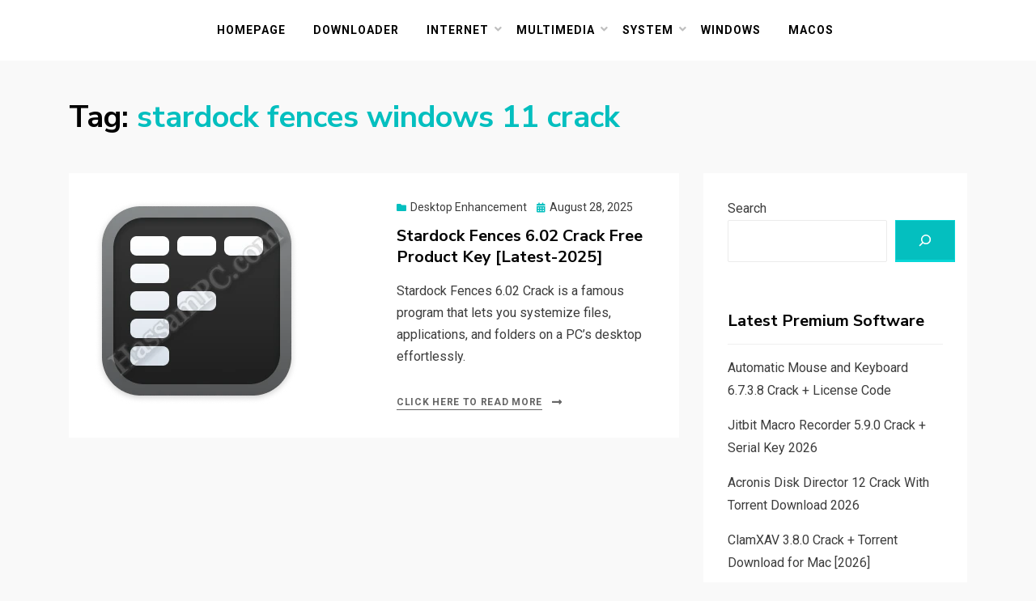

--- FILE ---
content_type: text/javascript; charset=utf-8
request_url: https://hassampc.com/wp-content/cache/min/1/wp-content/themes/allium/js/custom.js?ver=1765021038
body_size: 536
content:
'use strict';
/*!
 * Custom v1.0
 * Contains handlers for the different site functions
 *
 * Copyright (c) 2013-2019 Allium
 * License: GNU General Public License v2 or later
 * http://www.gnu.org/licenses/gpl-2.0.html
 */
(function($){var allium={menuInit:function(){$('ul.sf-menu').superfish({delay:1500,animation:{opacity:'show',height:'show'},speed:'fast',autoArrows:!1,cssArrows:!0})},responsiveVideosInit:function(){$('.entry-content, .sidebar').fitVids()},responsiveMenuInit:function(){var $headerMenuClone=$('.header-menu').clone().removeAttr('class').addClass('header-menu-responsive');$headerMenuClone.removeAttr('style').find('*').each(function(i,e){$(e).removeAttr('style')});var $responsiveMenuClose=$('<div class="header-menu-responsive-close">&times;</div>');$('<div class="site-header-menu-responsive" />').insertBefore('.site-content');$headerMenuClone.appendTo('.site-header-menu-responsive');$responsiveMenuClose.appendTo('.site-header-menu-responsive');$('.site-header-menu-responsive .page_item_has_children > a, .site-header-menu-responsive .menu-item-has-children > a').append('<button class="dropdown-toggle" aria-expanded="false"/>');$('.site-header-menu-responsive .dropdown-toggle').off('click').on('click',function(e){e.preventDefault();$(this).toggleClass('toggle-on');$(this).parent().next('.children, .sub-menu').toggleClass('toggle-on');$(this).attr('aria-expanded',$(this).attr('aria-expanded')==='false'?'true':'false')})},slidePanelInit:function(){var menuResponsive=$('.site-header-menu-responsive');var overlayEffect=$('.overlay-effect');var menuResponsiveClose=$('.header-menu-responsive-close');$('.toggle-menu-control').off('click').on('click',function(e){e.preventDefault();e.stopPropagation();menuResponsive.toggleClass('show');overlayEffect.toggleClass('open');if(overlayEffect.hasClass('open')){$('body').addClass('has-responsive-menu')}});menuResponsiveClose.off('click').on('click',function(){allium.slidePanelCloseInit()});overlayEffect.off('click').on('click',function(){allium.slidePanelCloseInit()})},slidePanelCloseInit:function(){var menuResponsive=$('.site-header-menu-responsive');var overlayEffect=$('.overlay-effect');if(overlayEffect.hasClass('open')){$('body').removeClass('has-responsive-menu');if(menuResponsive.hasClass('show')){menuResponsive.toggleClass('show')}
overlayEffect.toggleClass('open')}},mqInit:function(){enquire.register('screen and ( max-width: 767px )',{deferSetup:!0,setup:function(){allium.responsiveMenuInit()},match:function(){allium.slidePanelInit();$('.entry-content, .sidebar').find('table').wrap('<div class="table-responsive"></div>')},unmatch:function(){allium.slidePanelCloseInit();$('.entry-content, .sidebar').find('table').unwrap('<div class="table-responsive"></div>')}})}};$(document).ready(function(){allium.menuInit();allium.responsiveVideosInit();allium.slidePanelInit();allium.mqInit()});$(document).keyup(function(e){if(e.keyCode===27){allium.slidePanelCloseInit()}})})(jQuery)